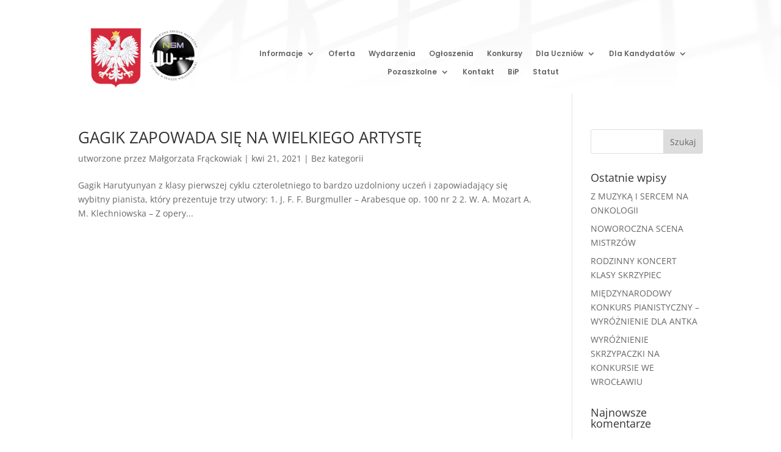

--- FILE ---
content_type: text/css
request_url: https://nsmsroda.pl/wp-content/et-cache/1082/et-core-unified-cpt-1082.min.css?ver=1745412472
body_size: 441
content:
.et_pb_section_0_tb_footer.et_pb_section{padding-top:14px;padding-bottom:0px;background-color:#0f0f0f!important}.et_pb_row_0_tb_footer.et_pb_row{padding-bottom:38px!important;padding-bottom:38px}.et_pb_text_0_tb_footer.et_pb_text{color:#ffffff!important}.et_pb_text_0_tb_footer{font-family:'Poppins',Helvetica,Arial,Lucida,sans-serif}.et_pb_blurb_0_tb_footer.et_pb_blurb .et_pb_module_header,.et_pb_blurb_0_tb_footer.et_pb_blurb .et_pb_module_header a,.et_pb_blurb_0_tb_footer.et_pb_blurb,.et_pb_text_1_tb_footer h3,.et_pb_text_0_tb_footer h3{font-family:'Poppins',Helvetica,Arial,Lucida,sans-serif;color:#ffffff!important}.et_pb_text_1_tb_footer{margin-bottom:-1px!important}.et_pb_blurb_0_tb_footer .et-pb-icon{color:#ffffff}.et_pb_image_0_tb_footer{padding-top:28px;margin-left:-100px!important;text-align:left;margin-left:0}.et_pb_row_1_tb_footer.et_pb_row{margin-top:-23px!important;margin-right:auto!important;margin-left:auto!important}.et_pb_text_2_tb_footer.et_pb_text{color:#FFFFFF!important}.et_pb_section_1_tb_footer.et_pb_section{padding-top:61px;padding-bottom:11px;background-color:#000000!important}.et_pb_row_2_tb_footer.et_pb_row{padding-bottom:13px!important;margin-top:-66px!important;margin-right:auto!important;margin-bottom:-15px!important;margin-left:auto!important;padding-bottom:13px}.et_pb_text_3_tb_footer.et_pb_text{color:#e09900!important}.et_pb_text_3_tb_footer{font-family:'Poppins',Helvetica,Arial,Lucida,sans-serif;font-weight:300;padding-bottom:6px!important}@media only screen and (max-width:980px){.et_pb_image_0_tb_footer .et_pb_image_wrap img{width:auto}}@media only screen and (max-width:767px){.et_pb_image_0_tb_footer .et_pb_image_wrap img{width:auto}}